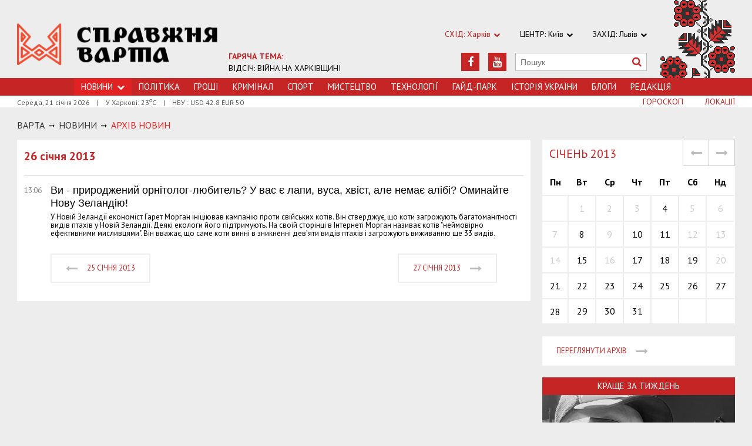

--- FILE ---
content_type: text/html; charset=utf-8
request_url: https://varta.kharkov.ua/news/arhive/20130126
body_size: 5296
content:
<!DOCTYPE html>
<html>
<head>


<meta http-equiv="Content-Language" content="ua">
<meta http-equiv="content-type" content="text/html;charset=utf-8">
<meta name="viewport" content="width=device-width,initial-scale=1,user-scalable=yes">
<title>Архив новин | Справжня Варта</title>
<meta name="description" content="">
<meta name="keywords" content="">
<meta name="robots" content="index, follow">
<link rel="canonical" href="https://varta.kharkov.ua/news/arhive/20130126">




<link rel="icon" href="https://varta.kharkov.ua/images/favicon.ico" type="image/x-icon">
<link rel="shortcut icon" href="https://varta.kharkov.ua/images/favicon.ico" type="image/x-icon">

<link rel="stylesheet" href="https://fonts.googleapis.com/css?family=PT+Sans:400,400i,700,700i|Merriweather:900i&subset=latin,cyrillic">
<link rel="stylesheet" href="https://maxcdn.bootstrapcdn.com/font-awesome/4.5.0/css/font-awesome.min.css">
<link rel="stylesheet" href="https://varta.kharkov.ua/js/bxslider/jquery.bxslider.min.css">
<link rel="stylesheet" href="https://varta.kharkov.ua/css/jquery.colorbox.css">
<link rel="stylesheet" href="https://varta.kharkov.ua/css/style.min.css?7">

<!--[if lt IE 9]>
<script src="https://varta.kharkov.ua/js/html5.js"></script>
<script src="https://varta.kharkov.ua/js/css3-mediaqueries.js"></script>
<![endif]-->

<meta property="og:site_name" content="Справжня Варта. Харків">
<script>
  (function(i,s,o,g,r,a,m){i['GoogleAnalyticsObject']=r;i[r]=i[r]||function(){
  (i[r].q=i[r].q||[]).push(arguments)},i[r].l=1*new Date();a=s.createElement(o),
  m=s.getElementsByTagName(o)[0];a.async=1;a.src=g;m.parentNode.insertBefore(a,m)
  })(window,document,'script','https://www.google-analytics.com/analytics.js','ga');

  ga('create', 'UA-47027901-1', 'auto');
  ga('send', 'pageview');

</script>

<!--[if IE 8 ]><body class="ie8"><![endif]-->
<!--[if IE 9 ]><body class="ie9"><![endif]-->
<meta name="cmsmagazine" content="0225b83d65f5abd3f311ba82859ed3eb">
</head>
<body class="page_arhive">

<div id="wrap">
    <div class="header">
    <div class="header_inner">
        <div class="header_layout">
            <a href="https://varta.kharkov.ua" class="logo">https://varta.kharkov.ua</a>
            <div class="hot_theme">
                <a href="https://varta.kharkov.ua/1000846/war2025"><span class="highlight bold">ГАРЯЧА ТЕМА:</span><br>ВІДСІЧ: ВІЙНА НА ХАРКІВЩИНІ</a>
            </div>
            <div class="header_ornam"></div>
            <div class="header_right">
                <div class="our_sites">
                    <div class="shid_zahid highlight">СХІД: Харків<i class="fa fa-chevron-down"></i>
                        <ul class="submenu_sites">
                            <li><a href="https://varta.kharkov.ua/news/city">Харків</a></li>
                            <li><a href="https://varta.kharkov.ua/news/dnipro">Дніпропетровськ</a></li>
                            <li><a href="https://varta.kharkov.ua/news/donetsk">Донбас</a></li>
                        </ul>
                    </div>
                    <div class="shid_zahid">ЦЕНТР: Київ<i class="fa fa-chevron-down"></i>
                        <ul class="submenu_sites">
                            <li><a rel="nofollow" href="http://varta.com.ua/news/ukraine">Київ</a></li>
                        </ul>
                    </div>
                    <div class="shid_zahid">ЗАХІД: Львів<i class="fa fa-chevron-down"></i>
                        <ul class="submenu_sites">
                            <li><a rel="nofollow" href="http://varta.com.ua">Львiв</a></li>
                        </ul>
                    </div>
                </div>
                <div class="header_social">
                    <div class="search">
                        <form action="https://varta.kharkov.ua/search" method="GET" onsubmit="if(!this.query.value){this.query.focus();return false}">
                            <input type="text" name="query" placeholder="Пошук">
                            <button type="submit" class="fa fa-search"></button>
                        </form>
                    </div>
<a class="face" href="https://www.youtube.com/channel/UCbhJKvUntul-I_nKNSjzIxQ" target="_blank" rel="nofollow" title="Youtube"><i class="fa fa-youtube"></i></a><a class="face" href="https://www.facebook.com/varta.ukraine" target="_blank" rel="nofollow" title="Facebook"><i class="fa fa-facebook"></i></a>                </div>
            </div>
        </div>
    </div>
</div>
<div class="nav">
    <div class="nav_inner">
        <div class="nav_layout">
            <div id="btn-menu-show" class="menu_show">Меню<i class="fa fa-chevron-down"></i></div>
            <div id="menu" class="main_menu">
                <ul><li class="nav_news active"><span>Новини<i class="fa fa-chevron-down"></i></span><ul class="subnews"><li><a href="https://varta.kharkov.ua/news/city">Місто</a></li><li><a href="https://varta.kharkov.ua/news/ukraine">Країна</a></li><li><a href="https://varta.kharkov.ua/news/world">Світ</a></li></ul></li><li><a href="https://varta.kharkov.ua/news/politic">Політика</a></li><li><a href="https://varta.kharkov.ua/news/business">Грошi</a></li><li><a href="https://varta.kharkov.ua/news/crime">Кримiнал</a></li><li><a href="https://varta.kharkov.ua/news/sport">Спорт</a></li><li><a href="https://varta.kharkov.ua/news/art">Мистецтво</a></li><li><a href="https://varta.kharkov.ua/news/technology">Технологiї</a></li><li><a href="https://varta.kharkov.ua/hyde-park">Гайд-Парк</a></li><li><a href="https://varta.kharkov.ua/facts">Історія України</a></li><li><a href="https://varta.kharkov.ua/blogs">Блоги</a></li><li><a href="https://varta.kharkov.ua/editor">Редакція</a></li></ul>
            </div>
            <a href="#" id="btn-search-show" class="btn-search fa fa-search"></a>
            <div id="mob-search" class="zoom">
                <form action="https://varta.kharkov.ua/search" method="GET" onsubmit="if(!this.query.value){this.query.focus();return false}">
                    <input type="text" name="query" placeholder="Пошук" class="zoom__field">
                    <button type="submit" class="zoom__btn fa fa-search"></button>
                </form>
            </div>
         </div>
    </div>
</div>

<div class="after_nav">
    <div class="after_nav_inner">
        <div class="after_nav_layout">
            <div>Середа, 21 січня 2026</div>
            <div>|</div>
            <div>У Харкові: 23<sup>о</sup>С</div>
            <div>|</div>
            <div>НБУ : USD 42.8 EUR 50</div>
            <a href="https://varta.kharkov.ua/locations" class="nav_rubriki">Локації</a>
            <a href="https://varta.kharkov.ua/horoscope" class="nav_rubriki">Гороскоп</a>
        </div>
    </div>
</div>
    <div class="main-content">
    <div class="main-content_inner">
        <div class="layout-main">
            <div class="wrap_breadcrumb">
                <ul class="breadcrumb">
                    <li typeof="v:Breadcrumb" class="b-breadcrumbs__element"><a class="b-breadcrumbs__main" href="https://varta.kharkov.ua" rel="v:url" property="v:title">Варта</a></li>
                                <span class="icon_arrow">&nbsp;<i class="fa fa-long-arrow-right"></i>&nbsp;</span>
                                <li typeof="v:Breadcrumb"><a href="https://varta.kharkov.ua/news" rel="v:url" property="v:title">НОВИНИ</a></li>
                                        <span class="icon_arrow">&nbsp;<i class="fa fa-long-arrow-right"></i>&nbsp;</span>
                                <li><span>Архiв новин</span></li>
                                        </ul>
            </div>
            <div class="cols clearfix">
                <div class="col_inner">
                    <div class="column_wide_left">
                        
    <div class="wrap_all_news">
        <div class="all_news">

            <div class="head_str_news">
                <h3>26 січня 2013</h3>
            </div>

            <div class="str_news_ostanni active">
                <div class="one_str_news">
                        <div class="data_str_news">13:06
                        </div>
                <div class="text_str_news">
                    <a href="https://varta.kharkov.ua/news/world/1091152"><span class="text-normal">Ви - природжений орнітолог-любитель?  У вас є лапи, вуса, хвіст, але немає алібі? Оминайте Нову Зеландію!</span>
                                    </a>
                </div>
                <div class="podrob_str_news">У Новій Зеландії економіст Гарет Морган ініціював  кампанію проти свійських котів. Він стверджує, що коти загрожують багатоманітності видів  птахів у Новій Зеландії. Деякі екологи його підтримують. На своїй сторінці в Інтернеті Морган називає котів &quot;неймовірно ефективними мисливцями&quot;. Він вважає, що саме коти винні в зникненні дев’яти видів птахів і загрожують виживанню ще 33 видів.</div>
            </div>
                </div>


            <div class="wrap_to_arhive clearfix">
                    <a class="to_arhive fl" href="https://varta.kharkov.ua/news/arhive/20130125">
                    <span class="prev"><i class="fa fa-long-arrow-left"></i></span>
                    <span class="data">25 січня 2013</span>
                </a>
                        <a class="to_arhive fr" href="https://varta.kharkov.ua/news/arhive/20130127">
                    <span class="data">27 січня 2013</span>
                    <span class="next"><i class="fa fa-long-arrow-right"></i></span>
                </a>
                </div>


        </div>
    </div>
                    </div>
                    <div class="column_wide_right_wrap">
                        <div class="column_wide_right">
                            
    

    

    
    
    
    <div class="widget_cont">
        <div class="archive_kalendar">
            <form id="calendar_form" method="POST">
                                                                        <input type="hidden" name="year" value="2013">
                <input type="hidden" name="month" value="01">
                <div class="header_kalendar">
                    <div id="calendar_head" class="month">Січень 2013</div>
                    <span class="prev j-prev-month"><i class="fa fa-long-arrow-left"></i></span>
                    <span class="next j-next-month"><i class="fa fa-long-arrow-right"></i></span>
                </div>
                <table class="tabl_kalendar" width="100%">
                    <thead>
                        <tr>
                            <th>Пн</th>
                            <th>Вт</th>
                            <th>Ср</th>
                            <th>Чт</th>
                            <th>Пт</th>
                            <th>Сб</th>
                            <th>Нд</th>
                        </tr>
                    </thead>
                    <tbody id="calendar_body">
                        <tr><td>&nbsp;</td><td><span>1</span></td><td><span>2</span></td><td><span>3</span></td><td><a href='https://varta.kharkov.ua/news/arhive/20130104'>4</a></td><td><span>5</span></td><td><span>6</span></td></tr>
<tr><td><span>7</span></td><td><a href='https://varta.kharkov.ua/news/arhive/20130108'>8</a></td><td><span>9</span></td><td><a href='https://varta.kharkov.ua/news/arhive/20130110'>10</a></td><td><a href='https://varta.kharkov.ua/news/arhive/20130111'>11</a></td><td><span>12</span></td><td><span>13</span></td></tr>
<tr><td><span>14</span></td><td><a href='https://varta.kharkov.ua/news/arhive/20130115'>15</a></td><td><span>16</span></td><td><a href='https://varta.kharkov.ua/news/arhive/20130117'>17</a></td><td><a href='https://varta.kharkov.ua/news/arhive/20130118'>18</a></td><td><a href='https://varta.kharkov.ua/news/arhive/20130119'>19</a></td><td><span>20</span></td></tr>
<tr><td><a href='https://varta.kharkov.ua/news/arhive/20130121'>21</a></td><td><a href='https://varta.kharkov.ua/news/arhive/20130122'>22</a></td><td><a href='https://varta.kharkov.ua/news/arhive/20130123'>23</a></td><td><a href='https://varta.kharkov.ua/news/arhive/20130124'>24</a></td><td><a href='https://varta.kharkov.ua/news/arhive/20130125'>25</a></td><td><a href='https://varta.kharkov.ua/news/arhive/20130126'>26</a></td><td><a href='https://varta.kharkov.ua/news/arhive/20130127'>27</a></td></tr>
<tr><td><a href='https://varta.kharkov.ua/news/arhive/20130128'>28</a></td><td><a href='https://varta.kharkov.ua/news/arhive/20130129'>29</a></td><td><a href='https://varta.kharkov.ua/news/arhive/20130130'>30</a></td><td><a href='https://varta.kharkov.ua/news/arhive/20130131'>31</a></td><td>&nbsp;</td><td>&nbsp;</td><td>&nbsp;</td></tr>
                    </tbody>
                </table>
            </form>
        </div>

        <div class="wrap_to_arhive clearfix">
            <a class="to_arhive" href="https://varta.kharkov.ua/news/arhive/2026">
                <span>переглянути архів</span>
                <span class="next"><i class="fa fa-long-arrow-right"></i></span>
            </a>
        </div>

    </div>


        
    <div class="widget_cont">
        <div class="widget_wrap budmo_wrap no_text">
            <div class="budmo_rubrika"><a href="https://varta.kharkov.ua/news/ukraine/1228783">Краще за тиждень</a></div>
                    <a href="https://varta.kharkov.ua/news/ukraine/1228783">
                <img src="https://varta.kharkov.ua/content/documents/12288/1228783/thumb-newsList-452x293-b9ba.jpg" alt="&quot;Байкерам дозволяли заїжджати прямо на територію клубу, після чого вони катали дівчат навколо танцполу&quot;: МС Риба – про клубну культуру 1990-2000х" width="" height="" class="grayscale">
            </a>
                <div class="budmo_head"><a href="https://varta.kharkov.ua/news/ukraine/1228783">&quot;Байкерам дозволяли заїжджати прямо на територію клубу, після чого вони катали дівчат навколо танцполу&quot;: МС Риба – про клубну культуру 1990-2000х</a></div>
        </div>
    </div>


    <div class="widget_wrap budmo_wrap">
    <div class="budmo_rubrika"><a href="https://varta.kharkov.ua/photo">Фотопогляд</a></div>
    <div class="fotopoglyad">
        <div class="inner_slider block-photo-slider">
            <ul id="photo-slider">
                                    <li>
                    <a href="https://varta.kharkov.ua/news/art/1228354">
                        <img class="grayscale" src="https://varta.kharkov.ua/content/documents/12284/1228354/thumb-newsList-452x293-86c3.png" alt="Архітектурні скарби Слобожанщини показали у документальній стрічці «Стріха»" height="293" width="452">
                        <div class="text_slider"><h2 class="fixed-heigth">Архітектурні скарби Слобожанщини показали у документальній стрічці «Стріха»</h2></div>
                    </a>
                </li>
                                            <li>
                    <a href="https://varta.kharkov.ua/news/city/1228274">
                        <img class="grayscale" src="https://varta.kharkov.ua/content/documents/12283/1228274/thumb-newsList-452x293-6ce4.jpg" alt="Таємницю Снігової Королеви розкриють на паркінгу в Харкові" height="293" width="452">
                        <div class="text_slider"><h2 class="fixed-heigth">Таємницю Снігової Королеви розкриють на паркінгу в Харкові</h2></div>
                    </a>
                </li>
                                            <li>
                    <a href="https://varta.kharkov.ua/news/city/1228107">
                        <img class="grayscale" src="https://varta.kharkov.ua/content/documents/12282/1228107/thumb-newsList-452x293-8539.jpg" alt="У Харкові серед ночі рашисти влаштували салют" height="293" width="452">
                        <div class="text_slider"><h2 class="fixed-heigth">У Харкові серед ночі рашисти влаштували салют</h2></div>
                    </a>
                </li>
                                            <li>
                    <a href="https://varta.kharkov.ua/news/ukraine/1228092">
                        <img class="grayscale" src="https://varta.kharkov.ua/content/documents/12281/1228092/thumb-newsList-452x293-071f.jpg" alt="Леопардам бути: Анналена Бербок побачила Харків на власні очі" height="293" width="452">
                        <div class="text_slider"><h2 class="fixed-heigth">Леопардам бути: Анналена Бербок побачила Харків на власні очі</h2></div>
                    </a>
                </li>
                                            <li>
                    <a href="https://varta.kharkov.ua/news/city/1227965">
                        <img class="grayscale" src="https://varta.kharkov.ua/content/documents/12280/1227965/thumb-newsList-452x293-6d45.jpg" alt="У Харкові відкрили головну ялинку міста (ВІДЕО)" height="293" width="452">
                        <div class="text_slider"><h2 class="fixed-heigth">У Харкові відкрили головну ялинку міста (ВІДЕО)</h2></div>
                    </a>
                </li>
                                            <li>
                    <a href="https://varta.kharkov.ua/news/city/1227842">
                        <img class="grayscale" src="https://varta.kharkov.ua/content/documents/12279/1227842/thumb-newsList-452x293-fbc8.jpg" alt="Харковом ширяться добрі вчинки" height="293" width="452">
                        <div class="text_slider"><h2 class="fixed-heigth">Харковом ширяться добрі вчинки</h2></div>
                    </a>
                </li>
                        </ul>
        </div>
    </div>
</div>


    

    


    

    


    <!-- links will appear here -->

<script type="text/javascript">
<!--
var _acic={dataProvider:10};(function(){var e=document.createElement("script");e.type="text/javascript";e.async=true;e.src="//www.acint.net/aci.js";var t=document.getElementsByTagName("script")[0];t.parentNode.insertBefore(e,t)})()
//-->
</script>



                        </div>
                    </div>
                </div>
            </div>
        </div>
    </div>
</div>
</div>
<div id="footer" class="footer">
    <div class="footer_inner">
        <div class="nav_layout">
            <ul class="footer_main_menu">

                <li><a href="https://varta.kharkov.ua/news">Новини</a></li>
                <li><a href="https://varta.kharkov.ua/news/politic">Політика</a></li>
                <li><a href="https://varta.kharkov.ua/news/business">Грошi</a></li>
                <li><a href="https://varta.kharkov.ua/news/crime">Кримiнал</a></li>
                <li><a href="https://varta.kharkov.ua/news/sport">Спорт</a></li>
                <li><a href="https://varta.kharkov.ua/news/art">Мистецтво</a></li>
                <li><a href="https://varta.kharkov.ua/news/technology">Технологiї</a></li>
                <li><a href="https://varta.kharkov.ua/hyde-park">Гайд-Парк</a></li>
                <li><a href="https://varta.kharkov.ua/facts">Історія України</a></li>
                <li><a href="https://varta.kharkov.ua/blogs">Блоги</a></li>
                <li><a href="https://varta.kharkov.ua/editor">Редакція</a></li>
            </ul>

        </div>
        <div class="footer_layout">
            <div class="footer_info">
                                Останні новини Харкова України за сьогодні<br />
&copy; 2007-2026 varta.com.ua<br />
<br />
При повному чи частковому використанні матеріалів сайту<br />
посилання на varta.com.ua обов'язкове.
            </div>
            <div class="footer_social">
                <div class="social_info">Ми в соціальних мережах:</div>
                <div class="header_social">
<a class="face" href="https://www.facebook.com/varta.ukraine" target="_blank" rel="nofollow" title="Facebook"><i class="fa fa-facebook"></i></a><a class="face" href="https://www.youtube.com/channel/UCbhJKvUntul-I_nKNSjzIxQ" target="_blank" rel="nofollow" title="Youtube"><i class="fa fa-youtube"></i></a>                </div>
            </div>
            <div id="back-top" class="back-top fa fa-arrow-up"></div>
        </div>
    </div>
</div>

<script type="text/javascript" src="https://varta.kharkov.ua/extras/jquery/jquery.min.js"></script>
<script type="text/javascript" src="https://varta.kharkov.ua/js/bxslider/jquery.bxslider.min.js"></script>
<script type="text/javascript" src="https://varta.kharkov.ua/js/wucmf.min.js?3"></script>
<script type='text/javascript'>
var wucmf = new WUCMF({
    selfPath: 'https://varta.kharkov.ua',
    pathImg: 'https://varta.kharkov.ua/images/',
    pathJs: 'https://varta.kharkov.ua/js/',
    page: 'ui/arhive/list.smarty.html',
    isMain: false,
    isGallery: false,
    monthesB: {"01":"\u0421\u0456\u0447\u0435\u043d\u044c","02":"\u041b\u044e\u0442\u0438\u0439","03":"\u0411\u0435\u0440\u0435\u0437\u0435\u043d\u044c","04":"\u041a\u0432\u0456\u0442\u0435\u043d\u044c","05":"T\u0440\u0430\u0432\u0435\u043d\u044c","06":"\u0427\u0435\u0440\u0432\u0435\u043d\u044c","07":"\u041b\u0438\u043f\u0435\u043d\u044c","08":"\u0421\u0435\u0440\u043f\u0435\u043d\u044c","09":"\u0412\u0435\u0440\u0435\u0441\u0435\u043d\u044c","10":"\u0416\u043e\u0432\u0442\u0435\u043d\u044c","11":"\u041b\u0438\u0441\u0442\u043e\u043f\u0430\u0434","12":"\u0413\u0440\u0443\u0434\u0435\u043d\u044c"}
});
</script>

<script src="http://s01.strichka.com/uploads/strichka/js/informer/city/kh_5.js"></script>

</body>
</html>